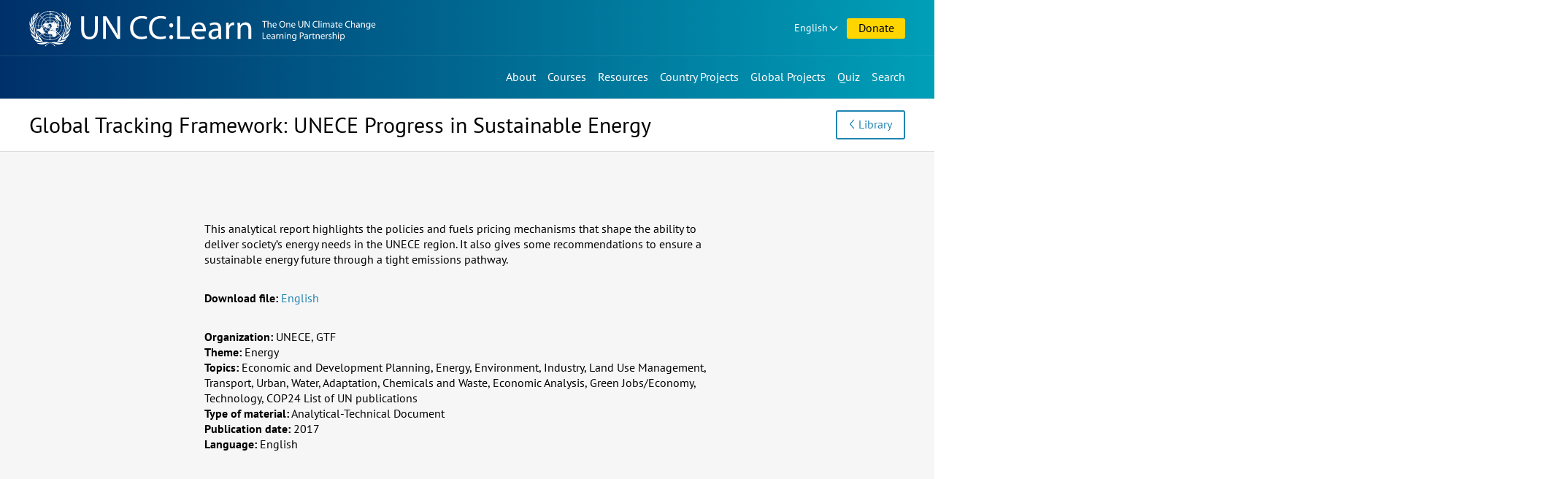

--- FILE ---
content_type: text/html; charset=UTF-8
request_url: https://www.uncclearn.org/resources/library/global-tracking-framework-unece-progress-in-sustainable-energy/
body_size: 6482
content:
<!doctype html>
<html class="no-js" lang="en-US">
<head>
	<meta charset="UTF-8">
	<meta name="viewport" content="width=device-width, initial-scale=1">
	<title>Global Tracking Framework: UNECE Progress in Sustainable Energy &#8211; Knowledge Sharing Platform</title>
<meta name='robots' content='max-image-preview:large' />
	<style>img:is([sizes="auto" i], [sizes^="auto," i]) { contain-intrinsic-size: 3000px 1500px }</style>
	<meta name="description" content="" />
<meta property="og:title" content="Global Tracking Framework: UNECE Progress in Sustainable Energy" />
<meta property="og:type" content="article" />
<meta property="og:url" content="https://www.uncclearn.org/resources/library/global-tracking-framework-unece-progress-in-sustainable-energy/" />
<meta property="og:description" content="" />
<meta name="twitter:card" content="summary">
<meta name="twitter:title" content="Global Tracking Framework: UNECE Progress in Sustainable Energy">
<meta name="twitter:url" content="https://www.uncclearn.org/resources/library/global-tracking-framework-unece-progress-in-sustainable-energy/">
<meta name="twitter:description" content="">
<style id='classic-theme-styles-inline-css' type='text/css'>
/*! This file is auto-generated */
.wp-block-button__link{color:#fff;background-color:#32373c;border-radius:9999px;box-shadow:none;text-decoration:none;padding:calc(.667em + 2px) calc(1.333em + 2px);font-size:1.125em}.wp-block-file__button{background:#32373c;color:#fff;text-decoration:none}
</style>
<style id='global-styles-inline-css' type='text/css'>
:root{--wp--preset--aspect-ratio--square: 1;--wp--preset--aspect-ratio--4-3: 4/3;--wp--preset--aspect-ratio--3-4: 3/4;--wp--preset--aspect-ratio--3-2: 3/2;--wp--preset--aspect-ratio--2-3: 2/3;--wp--preset--aspect-ratio--16-9: 16/9;--wp--preset--aspect-ratio--9-16: 9/16;--wp--preset--color--black: #000000;--wp--preset--color--cyan-bluish-gray: #abb8c3;--wp--preset--color--white: #ffffff;--wp--preset--color--pale-pink: #f78da7;--wp--preset--color--vivid-red: #cf2e2e;--wp--preset--color--luminous-vivid-orange: #ff6900;--wp--preset--color--luminous-vivid-amber: #fcb900;--wp--preset--color--light-green-cyan: #7bdcb5;--wp--preset--color--vivid-green-cyan: #00d084;--wp--preset--color--pale-cyan-blue: #8ed1fc;--wp--preset--color--vivid-cyan-blue: #0693e3;--wp--preset--color--vivid-purple: #9b51e0;--wp--preset--gradient--vivid-cyan-blue-to-vivid-purple: linear-gradient(135deg,rgba(6,147,227,1) 0%,rgb(155,81,224) 100%);--wp--preset--gradient--light-green-cyan-to-vivid-green-cyan: linear-gradient(135deg,rgb(122,220,180) 0%,rgb(0,208,130) 100%);--wp--preset--gradient--luminous-vivid-amber-to-luminous-vivid-orange: linear-gradient(135deg,rgba(252,185,0,1) 0%,rgba(255,105,0,1) 100%);--wp--preset--gradient--luminous-vivid-orange-to-vivid-red: linear-gradient(135deg,rgba(255,105,0,1) 0%,rgb(207,46,46) 100%);--wp--preset--gradient--very-light-gray-to-cyan-bluish-gray: linear-gradient(135deg,rgb(238,238,238) 0%,rgb(169,184,195) 100%);--wp--preset--gradient--cool-to-warm-spectrum: linear-gradient(135deg,rgb(74,234,220) 0%,rgb(151,120,209) 20%,rgb(207,42,186) 40%,rgb(238,44,130) 60%,rgb(251,105,98) 80%,rgb(254,248,76) 100%);--wp--preset--gradient--blush-light-purple: linear-gradient(135deg,rgb(255,206,236) 0%,rgb(152,150,240) 100%);--wp--preset--gradient--blush-bordeaux: linear-gradient(135deg,rgb(254,205,165) 0%,rgb(254,45,45) 50%,rgb(107,0,62) 100%);--wp--preset--gradient--luminous-dusk: linear-gradient(135deg,rgb(255,203,112) 0%,rgb(199,81,192) 50%,rgb(65,88,208) 100%);--wp--preset--gradient--pale-ocean: linear-gradient(135deg,rgb(255,245,203) 0%,rgb(182,227,212) 50%,rgb(51,167,181) 100%);--wp--preset--gradient--electric-grass: linear-gradient(135deg,rgb(202,248,128) 0%,rgb(113,206,126) 100%);--wp--preset--gradient--midnight: linear-gradient(135deg,rgb(2,3,129) 0%,rgb(40,116,252) 100%);--wp--preset--font-size--small: 13px;--wp--preset--font-size--medium: 20px;--wp--preset--font-size--large: 36px;--wp--preset--font-size--x-large: 42px;--wp--preset--spacing--20: 0.44rem;--wp--preset--spacing--30: 0.67rem;--wp--preset--spacing--40: 1rem;--wp--preset--spacing--50: 1.5rem;--wp--preset--spacing--60: 2.25rem;--wp--preset--spacing--70: 3.38rem;--wp--preset--spacing--80: 5.06rem;--wp--preset--shadow--natural: 6px 6px 9px rgba(0, 0, 0, 0.2);--wp--preset--shadow--deep: 12px 12px 50px rgba(0, 0, 0, 0.4);--wp--preset--shadow--sharp: 6px 6px 0px rgba(0, 0, 0, 0.2);--wp--preset--shadow--outlined: 6px 6px 0px -3px rgba(255, 255, 255, 1), 6px 6px rgba(0, 0, 0, 1);--wp--preset--shadow--crisp: 6px 6px 0px rgba(0, 0, 0, 1);}:where(.is-layout-flex){gap: 0.5em;}:where(.is-layout-grid){gap: 0.5em;}body .is-layout-flex{display: flex;}.is-layout-flex{flex-wrap: wrap;align-items: center;}.is-layout-flex > :is(*, div){margin: 0;}body .is-layout-grid{display: grid;}.is-layout-grid > :is(*, div){margin: 0;}:where(.wp-block-columns.is-layout-flex){gap: 2em;}:where(.wp-block-columns.is-layout-grid){gap: 2em;}:where(.wp-block-post-template.is-layout-flex){gap: 1.25em;}:where(.wp-block-post-template.is-layout-grid){gap: 1.25em;}.has-black-color{color: var(--wp--preset--color--black) !important;}.has-cyan-bluish-gray-color{color: var(--wp--preset--color--cyan-bluish-gray) !important;}.has-white-color{color: var(--wp--preset--color--white) !important;}.has-pale-pink-color{color: var(--wp--preset--color--pale-pink) !important;}.has-vivid-red-color{color: var(--wp--preset--color--vivid-red) !important;}.has-luminous-vivid-orange-color{color: var(--wp--preset--color--luminous-vivid-orange) !important;}.has-luminous-vivid-amber-color{color: var(--wp--preset--color--luminous-vivid-amber) !important;}.has-light-green-cyan-color{color: var(--wp--preset--color--light-green-cyan) !important;}.has-vivid-green-cyan-color{color: var(--wp--preset--color--vivid-green-cyan) !important;}.has-pale-cyan-blue-color{color: var(--wp--preset--color--pale-cyan-blue) !important;}.has-vivid-cyan-blue-color{color: var(--wp--preset--color--vivid-cyan-blue) !important;}.has-vivid-purple-color{color: var(--wp--preset--color--vivid-purple) !important;}.has-black-background-color{background-color: var(--wp--preset--color--black) !important;}.has-cyan-bluish-gray-background-color{background-color: var(--wp--preset--color--cyan-bluish-gray) !important;}.has-white-background-color{background-color: var(--wp--preset--color--white) !important;}.has-pale-pink-background-color{background-color: var(--wp--preset--color--pale-pink) !important;}.has-vivid-red-background-color{background-color: var(--wp--preset--color--vivid-red) !important;}.has-luminous-vivid-orange-background-color{background-color: var(--wp--preset--color--luminous-vivid-orange) !important;}.has-luminous-vivid-amber-background-color{background-color: var(--wp--preset--color--luminous-vivid-amber) !important;}.has-light-green-cyan-background-color{background-color: var(--wp--preset--color--light-green-cyan) !important;}.has-vivid-green-cyan-background-color{background-color: var(--wp--preset--color--vivid-green-cyan) !important;}.has-pale-cyan-blue-background-color{background-color: var(--wp--preset--color--pale-cyan-blue) !important;}.has-vivid-cyan-blue-background-color{background-color: var(--wp--preset--color--vivid-cyan-blue) !important;}.has-vivid-purple-background-color{background-color: var(--wp--preset--color--vivid-purple) !important;}.has-black-border-color{border-color: var(--wp--preset--color--black) !important;}.has-cyan-bluish-gray-border-color{border-color: var(--wp--preset--color--cyan-bluish-gray) !important;}.has-white-border-color{border-color: var(--wp--preset--color--white) !important;}.has-pale-pink-border-color{border-color: var(--wp--preset--color--pale-pink) !important;}.has-vivid-red-border-color{border-color: var(--wp--preset--color--vivid-red) !important;}.has-luminous-vivid-orange-border-color{border-color: var(--wp--preset--color--luminous-vivid-orange) !important;}.has-luminous-vivid-amber-border-color{border-color: var(--wp--preset--color--luminous-vivid-amber) !important;}.has-light-green-cyan-border-color{border-color: var(--wp--preset--color--light-green-cyan) !important;}.has-vivid-green-cyan-border-color{border-color: var(--wp--preset--color--vivid-green-cyan) !important;}.has-pale-cyan-blue-border-color{border-color: var(--wp--preset--color--pale-cyan-blue) !important;}.has-vivid-cyan-blue-border-color{border-color: var(--wp--preset--color--vivid-cyan-blue) !important;}.has-vivid-purple-border-color{border-color: var(--wp--preset--color--vivid-purple) !important;}.has-vivid-cyan-blue-to-vivid-purple-gradient-background{background: var(--wp--preset--gradient--vivid-cyan-blue-to-vivid-purple) !important;}.has-light-green-cyan-to-vivid-green-cyan-gradient-background{background: var(--wp--preset--gradient--light-green-cyan-to-vivid-green-cyan) !important;}.has-luminous-vivid-amber-to-luminous-vivid-orange-gradient-background{background: var(--wp--preset--gradient--luminous-vivid-amber-to-luminous-vivid-orange) !important;}.has-luminous-vivid-orange-to-vivid-red-gradient-background{background: var(--wp--preset--gradient--luminous-vivid-orange-to-vivid-red) !important;}.has-very-light-gray-to-cyan-bluish-gray-gradient-background{background: var(--wp--preset--gradient--very-light-gray-to-cyan-bluish-gray) !important;}.has-cool-to-warm-spectrum-gradient-background{background: var(--wp--preset--gradient--cool-to-warm-spectrum) !important;}.has-blush-light-purple-gradient-background{background: var(--wp--preset--gradient--blush-light-purple) !important;}.has-blush-bordeaux-gradient-background{background: var(--wp--preset--gradient--blush-bordeaux) !important;}.has-luminous-dusk-gradient-background{background: var(--wp--preset--gradient--luminous-dusk) !important;}.has-pale-ocean-gradient-background{background: var(--wp--preset--gradient--pale-ocean) !important;}.has-electric-grass-gradient-background{background: var(--wp--preset--gradient--electric-grass) !important;}.has-midnight-gradient-background{background: var(--wp--preset--gradient--midnight) !important;}.has-small-font-size{font-size: var(--wp--preset--font-size--small) !important;}.has-medium-font-size{font-size: var(--wp--preset--font-size--medium) !important;}.has-large-font-size{font-size: var(--wp--preset--font-size--large) !important;}.has-x-large-font-size{font-size: var(--wp--preset--font-size--x-large) !important;}
:where(.wp-block-post-template.is-layout-flex){gap: 1.25em;}:where(.wp-block-post-template.is-layout-grid){gap: 1.25em;}
:where(.wp-block-columns.is-layout-flex){gap: 2em;}:where(.wp-block-columns.is-layout-grid){gap: 2em;}
:root :where(.wp-block-pullquote){font-size: 1.5em;line-height: 1.6;}
</style>
<link rel='stylesheet' id='ksp-theme-css' href='https://www.uncclearn.org/wp-content/themes/ksp-theme/style.css?ver=1764321684' type='text/css' media='all' />
<link rel="canonical" href="https://www.uncclearn.org/resources/library/global-tracking-framework-unece-progress-in-sustainable-energy/" />
<meta name="viewport" content="width=device-width, minimum-scale=1" />	<script>
		document.documentElement.classList.remove("no-js");
	</script>
	<link rel="icon" type="image/x-icon" href="https://www.uncclearn.org/wp-content/themes/ksp-theme/img/favicon.ico" />
	<link rel="icon" type="image/png" sizes="32x32" href="https://www.uncclearn.org/wp-content/themes/ksp-theme/img/favicon-32x32.png"/>
	<link rel="icon" type="image/png" sizes="16x16" href="https://www.uncclearn.org/wp-content/themes/ksp-theme/img/favicon-16x16.png"/>
	<link rel="apple-touch-icon" sizes="180x180" href="https://www.uncclearn.org/wp-content/themes/ksp-theme/img/apple-touch-icon.png"/>
</head>

<body class="wp-singular publication-template-default single single-publication postid-15639 wp-theme-ksp-theme">
	<a class="skip-link" href="#content">Skip to content</a>

	<header id="top-navs">

		<div class="wrapper">

			<div id="logo">
									<p class="site-title">
						<a href="https://www.uncclearn.org/" rel="home">
							<span class="site-name sr-only">Knowledge Sharing Platform</span>
							<img alt="UN CC:Learn" src="https://www.uncclearn.org/wp-content/themes/ksp-theme/img/logo_header_en.svg">
						</a>
					</p>
								</div>

			<div id="top-top-navs-wrapper">

				<button id="language-dropdown-toggle" class="dropdown-toggle desktop-only button dropdown" aria-controls="language-dropdown-nav" aria-expanded="false" aria-haspopup="true">
				English				</button>

				<nav id="language-dropdown-nav" class="dropdown-box" aria-label="Language switcher">
					<ul>
						<li
						 class="current-lang-item"						><a href="/">English</a></li>
						<li
												><a href="/es/">Español</a></li>
						<li
												><a href="/fr/">Français</a></li>
					</ul>
				</nav>

				<button id="menu-toggle" class="mobile-only button" aria-controls="top-navs-wrapper" aria-expanded="false" aria-haspopup="true" aria-label="Navigation collapsed">Menu</button>

								<a href="/donate/" id="donations" class="button">Donate</a>
				
				
				
			</div>

			<div id="top-navs-wrapper" class="toggleable-only-on-mobile" >
				<nav id="langnav" aria-label="Language switcher" class="mobile-only">
					<ul>
						<li
						 class="current-lang-item"						><a href="/">English</a></li>
						<li
												><a href="/es/">Español</a></li>
						<li
												><a href="/fr/">Français</a></li>
					</ul>
				</nav>

				<nav id="mainnav" aria-label="Main menu">
					<div class="menu-main-menu-container"><ul id="primary-menu" class="menu"><li id="menu-item-9" class="menu-item menu-item-type-post_type menu-item-object-page menu-item-9"><a href="https://www.uncclearn.org/about/">About</a></li>
<li id="menu-item-38" class="menu-item menu-item-type-custom menu-item-object-custom menu-item-38"><a href="https://unccelearn.org/courses/?lang=en&#038;language=en">Courses</a></li>
<li id="menu-item-15" class="menu-item menu-item-type-post_type menu-item-object-page menu-item-15"><a href="https://www.uncclearn.org/resources/">Resources</a></li>
<li id="menu-item-21" class="menu-item menu-item-type-post_type menu-item-object-page menu-item-21"><a href="https://www.uncclearn.org/country-projects/">Country Projects</a></li>
<li id="menu-item-27" class="menu-item menu-item-type-post_type menu-item-object-page menu-item-27"><a href="https://www.uncclearn.org/global-projects/">Global Projects</a></li>
<li id="menu-item-31571" class="menu-item menu-item-type-post_type menu-item-object-quiz menu-item-31571"><a href="https://www.uncclearn.org/quiz/test-your-climate-change-iq/">Quiz</a></li>
</ul></div>				</nav>

				<button id="search-toggle" aria-controls="search-bar" aria-expanded="false" aria-haspopup="true" aria-label="Search bar collapsed" data-action="toggle-drawer">Search</button>

				<div id="search-bar" class="toggleable hidden" role="search">

					<form role="search" method="get" class="search-form" action="https://www.uncclearn.org/">
				<label>
					<span class="screen-reader-text">Search for:</span>
					<input type="search" class="search-field" placeholder="Search &hellip;" value="" name="s" />
				</label>
				<input type="submit" class="search-submit" value="Search" />
			</form>
				</div>

			</div>

		</div>

	</header>

	<main id="content">
	
<article id="post-15639" class="post-15639 publication type-publication status-publish hentry">
	<header id="page-header">
		<div class="wrapper">
			<div class="title">
				<h1 class="entry-title">Global Tracking Framework: UNECE Progress in Sustainable Energy</h1>			</div>
			<div class="buttons"><a class="button back" href="/resources/library/">Library</a></div>
		</div>
	</header>

	<div class="entry-content">
		<div class="wrapper">

					<div class="description"><p>This analytical report highlights the policies and fuels pricing mechanisms that shape the ability to deliver society’s energy needs in the UNECE region. It also gives some recommendations to ensure a sustainable energy future through a tight emissions pathway.</p>
</div>
		
					<p class="files">
				<span class="label">Download file:</span>
				<span class="data"><a href="https://www.uncclearn.org/wp-content/uploads/library/global_tracking_framework_-_unece_progress_in_sustainable_energy.pdf">English</a></span>
			</p>
		
		

			<div class="info">

							<p class="organization">
					<span class="label">Organization:</span>
					<span class="data">UNECE, GTF</span>
				</p>
			
							<p class="theme">
					<span class="label">Theme:</span>
					<span class="data">Energy</span>
				</p>
			
							<p class="theme">
					<span class="label">Topics:</span>
					<span class="data">Economic and Development Planning, Energy, Environment, Industry, Land Use Management, Transport, Urban, Water, Adaptation, Chemicals and Waste, Economic Analysis, Green Jobs/Economy, Technology, COP24 List of UN publications</span>
				</p>
			
							<p class="type">
					<span class="label">Type of material:</span>
					<span class="data">Analytical-Technical Document</span>
				</p>
			
							<p class="year">
					<span class="label">Publication date:</span>
					<span class="data">2017</span>
				</p>
			
							<p class="theme">
					<span class="label">Language:</span>
					<span class="data">English</span>
				</p>
			
			</div>
		</div>
	</div>

	<footer class="share-links"><div class="wrapper"><h2>Share this page</h2><a class="fb" href="https://www.facebook.com/sharer.php?u=https://www.uncclearn.org/resources/library/global-tracking-framework-unece-progress-in-sustainable-energy/" rel="noopener" target="_blank"><span>Facebook</span></a><a class="tt" href="https://twitter.com/intent/tweet?url=https://www.uncclearn.org/resources/library/global-tracking-framework-unece-progress-in-sustainable-energy/&text=Global%20Tracking%20Framework%3A%20UNECE%20Progress%20in%20Sustainable%20Energy" rel="noopener" target="_blank"><span>X&nbsp;&nbsp;&nbsp;&nbsp;</span></a><a class="li" href="https://www.linkedin.com/shareArticle?mini=true&url=https://www.uncclearn.org/resources/library/global-tracking-framework-unece-progress-in-sustainable-energy/&title=Global%20Tracking%20Framework%3A%20UNECE%20Progress%20in%20Sustainable%20Energy" rel="noopener" target="_blank"><span>LinkedIn</span></a><a class="wa" href="https://api.whatsapp.com/send?text=https://www.uncclearn.org/resources/library/global-tracking-framework-unece-progress-in-sustainable-energy/" rel="noopener" target="_blank"><span>WhatsApp</span></a><a class="mail" href="/cdn-cgi/l/email-protection#[base64]" rel="noopener" target="_blank"><span>Email</span></a></div></footer>
</article>




<aside class="related three-sections">
	<div class="wrapper">

			<div class="related-courses">
			<h2>Related Courses</h2>
							<div class="item">
					<div class="content">
						<h3><a href="https://www.uncclearn.org/courses/net-zero-101-what-why-and-how/">Net Zero 101: What, Why and How</a></h3>						<p class="type">Self-paced course</p>
					</div>
				</div>
								<div class="item">
					<div class="content">
						<h3><a href="https://www.uncclearn.org/courses/becoming-a-climate-champion/">Becoming a Climate Champion</a></h3>						<p class="type">Self-paced course</p>
					</div>
				</div>
								<div class="item">
					<div class="content">
						<h3><a href="https://www.uncclearn.org/courses/climate-smart-agriculture-in-south-africa/">Climate-Smart Agriculture in South Africa</a></h3>						<p class="type">Self-paced course</p>
					</div>
				</div>
							<a class="link front" href="/courses/">See All Courses</a>
		</div>
		

			<div class="related-news">
			<h2>Related News</h2>
							<div class="item">
					<div class="content">
						<h3><a href="https://www.uncclearn.org/news/un-cclearn-celebrates-a-major-milestone-1000000-registrations/">UN CC:Learn celebrates a major milestone: 1,000,000 registrations!</a></h3>						<p class="date">20 January 2025</p>
					</div>
				</div>
								<div class="item">
					<div class="content">
						<h3><a href="https://www.uncclearn.org/news/new-course-on-internationa-climate-negotiations-just-in-time-for-cop29/">New Course on International Climate Negotiations &#8211; Just in Time for COP29!</a></h3>						<p class="date">1 November 2024</p>
					</div>
				</div>
								<div class="item">
					<div class="content">
						<h3><a href="https://www.uncclearn.org/news/learn-how-to-mainstream-climate-adaptation-into-policy-and-finance-with-our-new-course/">Learn how to mainstream climate adaptation into policy and finance with our new course</a></h3>						<p class="date">30 January 2025</p>
					</div>
				</div>
							<a class="link front" href="/news/">See All News</a>
		</div>
		
			<div class="related-story">
			<h2>Related Stories</h2>
							<div class="item">
					<div class="content">
						<h3><a href="https://www.uncclearn.org/stories/advancing-action-for-climate-empowerment-in-mexico/">Advancing Action for Climate Empowerment in Mexico</a></h3>						<p class="date">12 November 2024</p>
					</div>
				</div>
								<div class="item">
					<div class="content">
						<h3><a href="https://www.uncclearn.org/stories/voices-for-the-future-youth-advocacy-and-climate-negotiations-in-kenya-and-beyond/">Voices for the Future: Youth Advocacy and Climate Negotiations in Kenya and Beyond</a></h3>						<p class="date">23 May 2023</p>
					</div>
				</div>
								<div class="item">
					<div class="content">
						<h3><a href="https://www.uncclearn.org/stories/women-engineers-at-the-forefront-of-the-green-transition/">Women Engineers at the Forefront of the Green Transition</a></h3>						<p class="date">12 November 2024</p>
					</div>
				</div>
							<a class="link front" href="/stories/">See All Stories</a>
		</div>
		
	</div>
</aside>

<!-- Fetched from cache -->

	</main>

	<footer id="footer">
		<div class="wrapper">

			<div class="connect">
				<div class="subscribe">
					<h2>Subscribe our Newsletter</h2>
					<form class="subscribe-form" action="https://www.uncclearn.org/newsletter/" method="post">
						<label><span class="sr-only">Insert your email</span>
							<input placeholder="Insert your email" type="email" value="" size="25" name="email">
						</label>
						<input type="hidden" id="_wpnonce" name="_wpnonce" value="ad116e75db" /><input type="hidden" name="_wp_http_referer" value="/resources/library/global-tracking-framework-unece-progress-in-sustainable-energy/" />						<input type="submit" value="Subscribe">
					</form>
				</div>
				<div class="social">
					<h2>Follow us</h2>
					<ul>
						<li class="fb"><a href="https://www.facebook.com/uncclearn" target="_blank" rel="noopener noreferrer">Facebook</a></li>
						<li class="tt"><a href="https://twitter.com/uncclearn" target="_blank" rel="noopener noreferrer">X&nbsp;&nbsp;&nbsp;&nbsp;</a></li>
						<li class="yt"><a href="https://www.youtube.com/c/UncclearnOrg" target="_blank" rel="noopener noreferrer">Youtube</a></li>
						<li class="fl"><a href="https://www.flickr.com/photos/146345277@N06/albums" target="_blank" rel="noopener noreferrer">Flickr</a></li>
						<li class="ins"><a href="https://www.instagram.com/un_climatechange_learn/" target="_blank" rel="noopener noreferrer">Instagram</a></li>
						<li class="li"><a href="https://www.linkedin.com/company/un-cc-learn" target="_blank" rel="noopener noreferrer">LinkedIn</a></li>
					</ul>
				</div>
			</div>

			<div class="credits">
				<div class="support">
					<h2>With support by</h2>
					<a href="https://www.eda.admin.ch/sdc"><img width="280" height="125" alt="Swiss Agency for Development and Cooperation SDC" src="https://www.uncclearn.org/wp-content/themes/ksp-theme/img/logo_swiss.svg"></a>
				</div>
			</div>
		</div>
		<div class="members">
					<a class="button front" href="/members/">Member Area Login</a>
				</div>
	</footer>

<script data-cfasync="false" src="/cdn-cgi/scripts/5c5dd728/cloudflare-static/email-decode.min.js"></script><script type="speculationrules">
{"prefetch":[{"source":"document","where":{"and":[{"href_matches":"\/*"},{"not":{"href_matches":["\/wp\/wp-*.php","\/wp\/wp-admin\/*","\/wp-content\/uploads\/*","\/wp-content\/*","\/wp-content\/plugins\/*","\/wp-content\/themes\/ksp-theme\/*","\/*\\?(.+)"]}},{"not":{"selector_matches":"a[rel~=\"nofollow\"]"}},{"not":{"selector_matches":".no-prefetch, .no-prefetch a"}}]},"eagerness":"conservative"}]}
</script>
<script type="text/javascript" src="https://www.uncclearn.org/wp/wp-includes/js/jquery/jquery.min.js?ver=3.7.1" id="jquery-core-js"></script>
<script type="text/javascript" id="ksp-theme-js-extra">
/* <![CDATA[ */
var myAjax = {"ajaxurl":"https:\/\/www.uncclearn.org\/wp\/wp-admin\/admin-ajax.php"};
/* ]]> */
</script>
<script type="text/javascript" src="https://www.uncclearn.org/wp-content/themes/ksp-theme/js/main.js?ver=1764321684" id="ksp-theme-js"></script>
<script type="text/javascript" src="https://www.uncclearn.org/wp-content/themes/ksp-theme/js/scrollnav.min.js?ver=3.0.1" id="scrollnav-js"></script>
<script async src="https://www.googletagmanager.com/gtag/js?id=UA-6314706-5"></script>
<script>
  window.dataLayer = window.dataLayer || [];
  function gtag(){dataLayer.push(arguments);}
  gtag('js', new Date());

  gtag('config', 'UA-6314706-5');
</script>
<script defer src="https://static.cloudflareinsights.com/beacon.min.js/vcd15cbe7772f49c399c6a5babf22c1241717689176015" integrity="sha512-ZpsOmlRQV6y907TI0dKBHq9Md29nnaEIPlkf84rnaERnq6zvWvPUqr2ft8M1aS28oN72PdrCzSjY4U6VaAw1EQ==" data-cf-beacon='{"version":"2024.11.0","token":"e41ac66248a048f68b34b958fad226eb","r":1,"server_timing":{"name":{"cfCacheStatus":true,"cfEdge":true,"cfExtPri":true,"cfL4":true,"cfOrigin":true,"cfSpeedBrain":true},"location_startswith":null}}' crossorigin="anonymous"></script>
</body>
</html>
